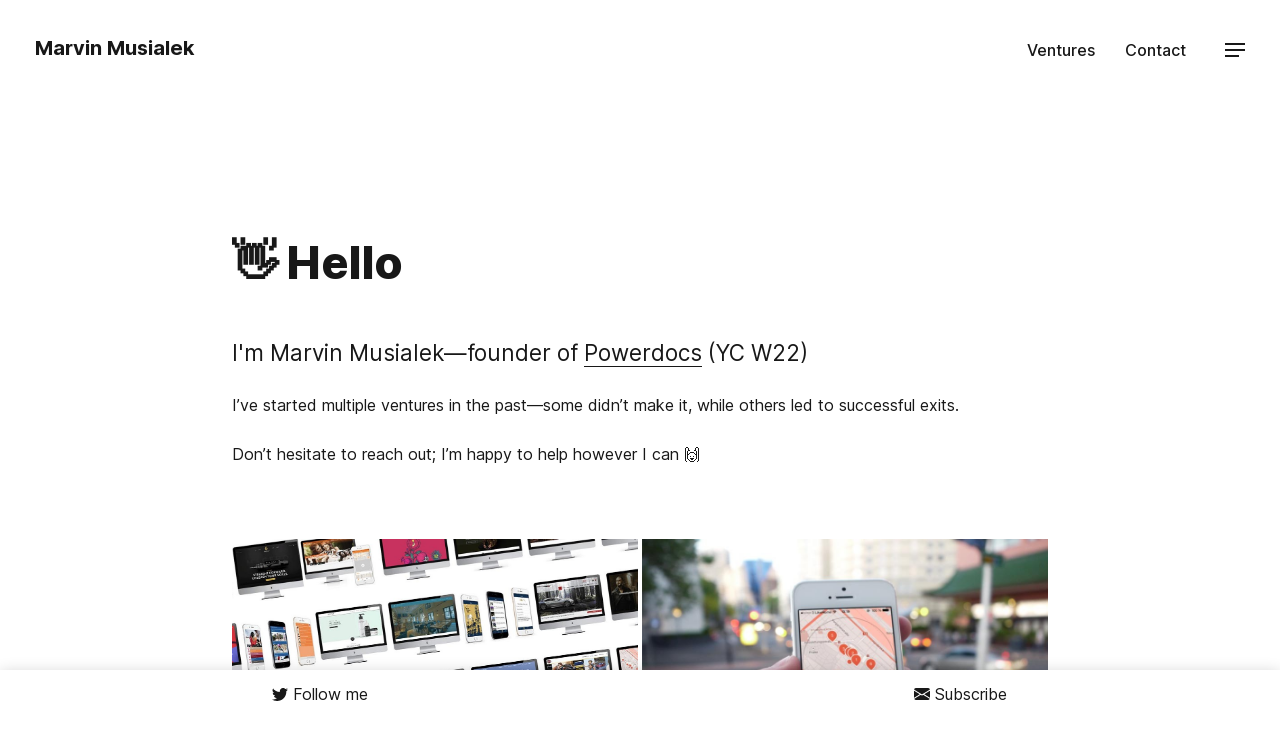

--- FILE ---
content_type: text/html; charset=UTF-8
request_url: https://marvinmusialek.com/index.php/?filter=Exit&sort=title+asc&page=1
body_size: 3751
content:
<!DOCTYPE html>
<html lang="en" class="standard-light">
<head>
	<meta name="Generator" content="Automad 1.6.12">
	
	<meta http-equiv="X-UA-Compatible" content="IE=edge">
	<meta name="viewport" content="width=device-width, initial-scale=1">
	<title>Marvin Musialek / Home</title>
	

<meta charset="utf-8" /><meta name="viewport" content="width=device-width, initial-scale=1, shrink-to-fit=no" /><meta name="description" content="I'm Marvin Musialek—founder of Powerdocs&amp;nbsp;(YC W22)" /><meta property="og:title" content="Marvin Musialek / Home" /><meta property="og:description" content="I'm Marvin Musialek—founder of Powerdocs&amp;nbsp;(YC W22)" /><meta property="og:type" content="website" /><meta property="og:url" content="https://marvinmusialek.com/index.php/" /><meta property="og:image" content="https://marvinmusialek.com/cache/images/cached_99b4f124efacd21bdb650ed40f4933b5.png" /><meta name="twitter:card" content="summary_large_image" />
		
						<link href="/automad/blocks/dist/blocks.min.css?v=1.6.12" rel="stylesheet">
					<script type="text/javascript" src="/automad/blocks/dist/blocks.min.js?v=1.6.12"></script>
<link href="/shared/favicon.ico" rel="shortcut icon" type="image/x-icon" />
	<link href="/shared/apple-touch-icon.png" rel="apple-touch-icon" />
	
	<link href="https://fonts.googleapis.com/css2?family=Fira+Mono&display=swap" rel="stylesheet">
	<link href="/packages/standard/dist/standard.min.css?v=1.6.12" rel="stylesheet">
	<script src="/packages/standard/dist/standard.min.js?v=1.6.12"></script>
	
	
	<!-- Global site tag (gtag.js) - Google Analytics -->
<script async src="https://www.googletagmanager.com/gtag/js?id=UA-159541807-1"></script>
<script>
  window.dataLayer = window.dataLayer || [];
  function gtag(){dataLayer.push(arguments);}
  gtag('js', new Date());

  gtag('config', 'UA-159541807-1');
</script>

<style>
.follow-me-bar {
	width: 100%;
	height: 50px;
	background-color: #fff;
	box-shadow: 0px 3px 15px rgba(0,0,0,0.2);
	z-index: 1;
	position: fixed;
	bottom: 0;
	left: 0;
	right: 0;
	display: flex;
}
.follow-me-bar div {
	width: 50%;
	display: flex;
    align-items: center;
    justify-content: center;
}
.follow-me-bar a {
	margin-left: 5px;
}
.follow-me-bar svg {
	position: relative;
	bottom: 1px;
}
</style>
</head>

<body class="blog">
		


	<div class="navbar">
		<div class="uk-container uk-container-center">
			<nav class="uk-navbar">
				<a href="/" class="uk-navbar-brand">Marvin Musialek</a>
			    <div class="uk-navbar-flip">
			        <ul class="uk-navbar-nav uk-visible-large">
						<li>
									<a href="/index.php/ventures">Ventures</a>
								</li><li>
									<a href="/index.php/contact">Contact</a>
								</li></ul>
					
					<a 
					href="#modal-nav"
					class="navbar-toggle uk-navbar-content " 
					data-modal-toggle="#modal-nav"
					>
						<span aria-hidden="true"></span>
						<span aria-hidden="true"></span>
						<span aria-hidden="true"></span>
					</a>
					
					<div id="modal-nav" class="uk-modal">		
						<div class="uk-modal-dialog uk-modal-dialog-blank">
							<div class="uk-container uk-container-center">
									<div class="uk-block uk-margin-bottom-remove uk-margin-top-remove">
										<form 
										class="uk-form" 
										action="/" 
										method="get"
										>
											<script>
												var autocomplete = [{"value":"Powerdocs"},{"value":"Gavel (YC W22)"},{"value":"DoggoDNA"},{"value":"Ventures"},{"value":"Amabrush"},{"value":"Contact"},{"value":"Waytation"},{"value":"Ameisenhaufen"},{"value":"Lunchdealer"}]
											</script>
											<div 
											class="uk-autocomplete uk-width-1-1" 
											data-uk-autocomplete='{source:autocomplete,minLength:2}'
											>
												<input 
												class="uk-form-controls uk-form-large uk-width-1-1" 
												type="search" 
												name="search" 
												placeholder="Search" 
												required 
												/>	
											</div>
										</form>	
									</div>
								<div class="uk-block ">
									

			<ul class="uk-nav uk-nav-side"><li>
							<a href="/index.php/ventures">Ventures</a></li><li>
							<a href="/index.php/contact">Contact</a></li>
			</ul>
								</div>
							</div>
						</div>
					</div>
			    </div>
			</nav>
		</div>
	</div>
	<div class="uk-container uk-container-center navbar-push">
	<div class="content uk-block">
		

	<h1 id="hello">👋 Hello</h1><p class="am-paragraph-large">I'm Marvin Musialek—founder of <a href="https://www.powerdocs.so">Powerdocs</a>&nbsp;(YC W22)</p><p>I’ve started multiple ventures in the past—some didn’t make it, while others led to successful exits.</p><p>Don’t hesitate to reach out; I’m happy to help however I can 🙌</p>

		
			
<div class="cards cards-large grid">
	<div class="card" >
			<div class="card-content uk-panel uk-panel-box">
				



					<div class="uk-panel-teaser">
							<a href="/index.php/ventures/ameisenhaufen"><img src="/cache/images/cached_781f465e55ceee9c7052dde42662c5c0.jpg"></a>
						</div>
				<div class="panel-body">
					<div class="uk-panel-title">
						<a href="/index.php/ventures/ameisenhaufen" class="nav-link">
							
							Ameisenhaufen
						</a>
						<div class="text-subtitle">
							October 2014
							<br>
							<svg xmlns="http://www.w3.org/2000/svg" width="1em" height="1em" viewBox="0 0 28 30">
		<path d="M12,0H0v12l14,14l12-12L12,0z M3,10.757V3h7.757l11,11L14,21.758L3,10.757z"/>	
	</svg>&nbsp;<a href="/index.php/ventures?filter=Exit">Exit</a>,&nbsp;<a href="/index.php/ventures?filter=Service">Service</a>
						</div>
					</div>
					<p class="content uk-margin-bottom-remove">Together with my co-founder, I founded Ameisenhaufen, a Vienna-based agency specializing in large-scale web design and app projects. We also aimed to foster connections among our diverse clients from various industries.</p>
				</div>
				<a href="/index.php/ventures/ameisenhaufen" class="nav-link panel-more">
	<svg xmlns="http://www.w3.org/2000/svg" width="1em" height="1em" viewBox="0 0 30 30">
		<polygon points="5,0 5,5 21.001,5 21,5 0,25.986 3.993,30 25,9 25,25 30,25 30,0 "/>
	</svg>
</a>
			</div>
		</div>
	<div class="card" >
			<div class="card-content uk-panel uk-panel-box">
				



					<div class="uk-panel-teaser">
							<a href="/index.php/ventures/lunchdealer"><img src="/cache/images/cached_2e4afb4a079ad430ef7e98ae063a6d14.jpg"></a>
						</div>
				<div class="panel-body">
					<div class="uk-panel-title">
						<a href="/index.php/ventures/lunchdealer" class="nav-link">
							
							Lunchdealer
						</a>
						<div class="text-subtitle">
							January 2014
							<br>
							<svg xmlns="http://www.w3.org/2000/svg" width="1em" height="1em" viewBox="0 0 28 30">
		<path d="M12,0H0v12l14,14l12-12L12,0z M3,10.757V3h7.757l11,11L14,21.758L3,10.757z"/>	
	</svg>&nbsp;<a href="/index.php/ventures?filter=Exit">Exit</a>,&nbsp;<a href="/index.php/ventures?filter=SoLoMo">SoLoMo</a>
						</div>
					</div>
					<p class="content uk-margin-bottom-remove">With the Lunchdealer app, customers can easily discover current lunch menus and deals in their area, completely free of charge. We developed a system for restaurants that allows them to publish their lunch deals to five different channels—app, website, Facebook, newsletter, and PDF—with the push of a single button.</p>
				</div>
				<a href="/index.php/ventures/lunchdealer" class="nav-link panel-more">
	<svg xmlns="http://www.w3.org/2000/svg" width="1em" height="1em" viewBox="0 0 30 30">
		<polygon points="5,0 5,5 21.001,5 21,5 0,25.986 3.993,30 25,9 25,25 30,25 30,0 "/>
	</svg>
</a>
			</div>
		</div>
	
</div>
		
		
	</div>
		<div class="uk-block">
			<div class="footer uk-margin-bottom">
				<ul class="uk-grid uk-grid-width-medium-1-2" data-uk-grid-margin>
					<li>
								<a href="/index.php/dashboard">Sign In</a>
								<br />
					</li>
					<li class="uk-text-right uk-text-left-small">
						<a href="/">
							&copy; 2026 Marvin Musialek
						</a>
					</li>
				</ul>
				
				<div class="follow-me-bar">
	<div>
		<svg xmlns="http://www.w3.org/2000/svg" width="16" height="16" fill="currentColor" class="bi bi-twitter" viewBox="0 0 16 16">
  			<path d="M5.026 15c6.038 0 9.341-5.003 9.341-9.334 0-.14 0-.282-.006-.422A6.685 6.685 0 0 0 16 3.542a6.658 6.658 0 0 1-1.889.518 3.301 3.301 0 0 0 1.447-1.817 6.533 6.533 0 0 1-2.087.793A3.286 3.286 0 0 0 7.875 6.03a9.325 9.325 0 0 1-6.767-3.429 3.289 3.289 0 0 0 1.018 4.382A3.323 3.323 0 0 1 .64 6.575v.045a3.288 3.288 0 0 0 2.632 3.218 3.203 3.203 0 0 1-.865.115 3.23 3.23 0 0 1-.614-.057 3.283 3.283 0 0 0 3.067 2.277A6.588 6.588 0 0 1 .78 13.58a6.32 6.32 0 0 1-.78-.045A9.344 9.344 0 0 0 5.026 15z"/>
		</svg>
		<a href="https://twitter.com/intent/user?screen_name=marvinmusialek" target="_blank">Follow me</a>
	</div>
	<div>
		<svg xmlns="http://www.w3.org/2000/svg" width="16" height="16" fill="currentColor" class="bi bi-envelope-fill" viewBox="0 0 16 16">
  			<path d="M.05 3.555A2 2 0 0 1 2 2h12a2 2 0 0 1 1.95 1.555L8 8.414.05 3.555zM0 4.697v7.104l5.803-3.558L0 4.697zM6.761 8.83l-6.57 4.027A2 2 0 0 0 2 14h12a2 2 0 0 0 1.808-1.144l-6.57-4.027L8 9.586l-1.239-.757zm3.436-.586L16 11.801V4.697l-5.803 3.546z"/>
		</svg>
		<a href="#" onclick="return false;" id="open-popup">Subscribe</a>
	</div>
</div>

<script type='text/javascript' src='//s3.amazonaws.com/downloads.mailchimp.com/js/signup-forms/popup/embed.js' data-dojo-config='usePlainJson: true, isDebug: false'></script>

<script>
function showMailingPopUp() {
require(['mojo/signup-forms/Loader'], function(L) { L.start({'baseUrl':'mc.us7.list-manage.com','uuid': 'f21c451ac2bc721699b51e4bb','lid':'25c27eb5bd'}) })
document.cookie = 'MCPopupClosed=; expires=Thu, 01 Jan 1970 00:00:00 UTC';
};
document.getElementById('open-popup').onclick = function() {showMailingPopUp()};
</script>
			</div>
		</div>
	</div>
</body>
</html>

--- FILE ---
content_type: text/css
request_url: https://marvinmusialek.com/packages/standard/dist/standard.min.css?v=1.6.12
body_size: 10798
content:
/*!
 *	Standard
 *
 *	Copyright (c) 2020 by Marc Anton Dahmen
 *	http://marcdahmen.de
 *
 *  MIT license
 */html{font:400 16px/1.6 Inter,sans-serif;-webkit-text-size-adjust:100%;-ms-text-size-adjust:100%;background:var(--color-bg);color:var(--color-text)}body{margin:0}a{background:0 0}a:active,a:hover{outline:0}.uk-link,a{color:#07d;text-decoration:none;cursor:pointer}.uk-link:hover,a:hover{color:#059;text-decoration:none}abbr[title]{border-bottom:1px dotted}b,strong{font-weight:700}:not(pre)>code,:not(pre)>kbd,:not(pre)>samp{font-size:.95em;font-family:'Fira Mono',monospace;color:inherit;white-space:
nowrap}em{color:var(--color-text)}ins{background:#ffa;color:#444;text-decoration:none}mark{background:#ffa;color:#444}q{font-style:italic}small{font-size:80%}sub,sup{font-size:75%;line-height:0;position:relative;vertical-align:baseline}sup{top:-.5em}sub{bottom:-.25em}audio,canvas,iframe,img,svg,video{vertical-align:middle}audio,canvas,img,svg,video{max-width:100%;height:auto;box-sizing:border-box}.uk-img-preserve,.uk-img-preserve audio,.uk-img-preserve canvas,.uk-img-preserve img,
.uk-img-preserve svg,.uk-img-preserve video{max-width:none}img{border:0}svg:not(:root){overflow:hidden}blockquote,figure{margin:0}address,blockquote,dl,fieldset,figure,ol,p,pre,ul{margin:0 0 1.5rem 0}*+address,*+blockquote,*+dl,*+fieldset,*+figure,*+ol,*+p,*+pre,*+ul{margin-top:1.5rem}h1,h2,h3,h4,h5,h6{margin:0 0 1.5rem 0;font-family:Inter,sans-serif;font-weight:720;color:var(--color-text);text-transform:none}*+h1,*+h2,*+h3,*+h4,*+h5,*+h6{margin-top:3rem}.uk-h1,h1{font-size:2.85rem;line-height:
1.1}.uk-h2,h2{font-size:1.95rem;line-height:1.225}.uk-h3,h3{font-size:1.65rem;line-height:1.25}.uk-h4,h4{font-size:1.35rem;line-height:1.275}.uk-h5,h5{font-size:1.225rem;line-height:1.35}.uk-h6,h6{font-size:1.15rem;line-height:1.425}ol,ul{padding-left:30px}ol>li>ol,ol>li>ul,ul>li>ol,ul>li>ul{margin:0}dt{font-weight:700}dd{margin-left:0}hr{box-sizing:content-box;height:0;margin:1.5rem 0;border:0;border-top:2px solid var(--color-text)}address{font-style:normal}blockquote{padding-left:15px;
border-left:5px solid #ddd;font-size:16px;line-height:22px;font-style:italic}pre{padding:10px;background:#f5f5f5;font:12px/18px 'Fira Mono',monospace;color:#444;-moz-tab-size:4;-o-tab-size:4;tab-size:4;overflow:auto}::-moz-selection{background:#39f;color:#fff;text-shadow:none}::selection{background:#39f;color:#fff;text-shadow:none}article,aside,details,figcaption,figure,footer,header,main,nav,section,summary{display:block}progress{vertical-align:baseline}audio:not([controls]){display:none}
[hidden],template{display:none}iframe{border:0}@media screen and (max-width:400px){@-ms-viewport{width:device-width}}.uk-block{position:relative;box-sizing:border-box;padding-top:1rem;padding-bottom:1rem}@media (min-width:768px){.uk-block{padding-top:1rem;padding-bottom:1rem}}.uk-block:after,.uk-block:before{content:"";display:table}.uk-block:after{clear:both}.uk-block>:last-child{margin-bottom:0}.uk-block-large{padding-top:1rem;padding-bottom:1rem}@media (min-width:768px){.uk-block-large{
padding-top:1rem;padding-bottom:1rem}}@media (min-width:1020px){.uk-block-large{padding-top:100px;padding-bottom:100px}}.uk-block-default{background:#fff}.uk-block-muted{background:#f9f9f9}.uk-block-primary{background:#00a8e6}.uk-block-secondary{background:#222}.uk-button::-moz-focus-inner{border:0;padding:0}.uk-button{-webkit-appearance:none;margin:0;border:none;overflow:visible;font:inherit;color:var(--color-text);text-transform:none;display:inline-block;box-sizing:border-box;padding:0 1rem;
background:0 0;vertical-align:middle;line-height:2.35rem;min-height:2.35rem;font-size:1rem;text-decoration:none;text-align:center;font-weight:500;border:2px solid var(--color-border);border-radius:0;transition:box-shadow .2s,border-color .2s,color .2s}.uk-button.uk-active,.uk-button:hover{border-color:inherit}.uk-button:not(:disabled){cursor:pointer}.uk-button:focus,.uk-button:hover{background-color:transparent;color:var(--color-text);outline:0;text-decoration:none}.uk-button.uk-active,
.uk-button:active{background-color:transparent;color:var(--color-text)}.uk-button-primary{background-color:#00a8e6;color:#fff}.uk-button-primary:focus,.uk-button-primary:hover{background-color:#35b3ee;color:#fff}.uk-button-primary.uk-active,.uk-button-primary:active{background-color:#0091ca;color:#fff}.uk-button-success{background-color:#8cc14c;color:#fff}.uk-button-success:focus,.uk-button-success:hover{background-color:#8ec73b;color:#fff}.uk-button-success.uk-active,.uk-button-success:active{
background-color:#72ae41;color:#fff}.uk-button-danger{background-color:#da314b;color:#fff}.uk-button-danger:focus,.uk-button-danger:hover{background-color:#e4354f;color:#fff}.uk-button-danger.uk-active,.uk-button-danger:active{background-color:#c91032;color:#fff}.uk-button:disabled{background-color:#f5f5f5;color:#999}.uk-button-link,.uk-button-link.uk-active,.uk-button-link:active,.uk-button-link:disabled,.uk-button-link:focus,.uk-button-link:hover{border-color:transparent;background:0 0}
.uk-button-link{color:#07d}.uk-button-link.uk-active,.uk-button-link:active,.uk-button-link:focus,.uk-button-link:hover{color:#059;text-decoration:underline}.uk-button-link:disabled{color:#999}.uk-button-link:focus{outline:1px dotted}.uk-button-mini{min-height:20px;padding:0 6px;line-height:20px;font-size:11px}.uk-button-small{min-height:25px;padding:0 10px;line-height:25px;font-size:12px}.uk-button-large{min-height:40px;padding:0 15px;line-height:40px;font-size:16px}.uk-button-group{display:
inline-block;vertical-align:middle;position:relative;font-size:.001px;white-space:nowrap}.uk-button-group>*{display:inline-block}.uk-button-group .uk-button{vertical-align:top}.uk-button-dropdown{display:inline-block;vertical-align:middle;position:relative}.buttons-stacked{padding-top:4rem;margin-top:-3rem}.buttons-stacked>*{margin-right:1rem;margin-top:1rem}.uk-dropdown,.uk-dropdown-blank{display:none;position:absolute;z-index:970;box-sizing:border-box;width:100%}.uk-dropdown{padding:5px;
background:var(--color-bg);color:var(--color-text);font-size:1rem;vertical-align:top;margin-top:10px;border:2px solid var(--color-border)}.uk-dropdown:focus{outline:0}.uk-open>.uk-dropdown,.uk-open>.uk-dropdown-blank{display:block;-webkit-animation:uk-fade .2s ease-in-out;animation:uk-fade .2s ease-in-out;transform-origin:0 0}.uk-dropdown-top{margin-top:-10px}.uk-dropdown-bottom{margin-top:10px}.uk-dropdown-left{margin-left:-10px}.uk-dropdown-right{margin-left:10px}.uk-dropdown .uk-nav{margin:0 
-5px}.uk-grid .uk-dropdown-grid+.uk-dropdown-grid{margin-top:5px}.uk-dropdown-grid>[class*=uk-width-]>.uk-panel+.uk-panel{margin-top:5px}@media (min-width:768px){.uk-dropdown:not(.uk-dropdown-stack)>.uk-dropdown-grid{margin-left:-5px;margin-right:-5px}.uk-dropdown:not(.uk-dropdown-stack)>.uk-dropdown-grid>[class*=uk-width-]{padding-left:5px;padding-right:5px}.uk-dropdown:not(.uk-dropdown-stack)>.uk-dropdown-grid>[class*=uk-width-]:nth-child(n+2){border-left:1px solid #ddd}
.uk-dropdown-width-2:not(.uk-dropdown-stack){width:200%}.uk-dropdown-width-3:not(.uk-dropdown-stack){width:300%}.uk-dropdown-width-4:not(.uk-dropdown-stack){width:400%}.uk-dropdown-width-5:not(.uk-dropdown-stack){width:500%}}@media (max-width:767px){.uk-dropdown-grid>[class*=uk-width-]{width:100%}.uk-dropdown-grid>[class*=uk-width-]:nth-child(n+2){margin-top:5px}}.uk-dropdown-stack>.uk-dropdown-grid>[class*=uk-width-]{width:100%}
.uk-dropdown-stack>.uk-dropdown-grid>[class*=uk-width-]:nth-child(n+2){margin-top:5px}.uk-dropdown-small{min-width:150px;width:auto;padding:5px;white-space:nowrap}.uk-dropdown-small .uk-nav{margin:0 -5px}.uk-dropdown-navbar{margin-top:0;background:#f5f5f5;color:#444}.uk-open>.uk-dropdown-navbar{-webkit-animation:uk-slide-top-fixed .2s ease-in-out;animation:uk-slide-top-fixed .2s ease-in-out}.uk-dropdown-scrollable{overflow-y:auto;max-height:200px}.uk-flex{display:flex}.uk-flex-inline{display:
inline-flex}.uk-flex-inline>*,.uk-flex>*{-ms-flex-negative:1}.uk-flex-top{align-items:flex-start}.uk-flex-middle{align-items:center}.uk-flex-bottom{align-items:flex-end}.uk-flex-center{justify-content:center}.uk-flex-right{justify-content:flex-end}.uk-flex-space-between{justify-content:space-between}.uk-flex-space-around{justify-content:space-around}.uk-flex-row-reverse{flex-direction:row-reverse}.uk-flex-column{flex-direction:column}.uk-flex-column-reverse{flex-direction:column-reverse}
.uk-flex-nowrap{flex-wrap:nowrap}.uk-flex-wrap{flex-wrap:wrap}.uk-flex-wrap-reverse{flex-wrap:wrap-reverse}.uk-flex-wrap-top{align-content:flex-start}.uk-flex-wrap-middle{align-content:center}.uk-flex-wrap-bottom{align-content:flex-end}.uk-flex-wrap-space-between{align-content:space-between}.uk-flex-wrap-space-around{align-content:space-around}.uk-flex-order-first{order:-1}.uk-flex-order-last{order:99}@media (min-width:480px){.uk-flex-order-first-small{order:-1}.uk-flex-order-last-small{order:99
}}@media (min-width:768px){.uk-flex-order-first-medium{order:-1}.uk-flex-order-last-medium{order:99}}@media (min-width:1020px){.uk-flex-order-first-large{order:-1}.uk-flex-order-last-large{order:99}}@media (min-width:1250px){.uk-flex-order-first-xlarge{order:-1}.uk-flex-order-last-xlarge{order:99}}.uk-flex-item-none{flex:none}.uk-flex-item-auto{flex:auto;-ms-flex-negative:1}.uk-flex-item-1{flex:1}.uk-form input,.uk-form select,.uk-form textarea{box-sizing:border-box;margin:0;border-radius:0;font
:inherit;color:inherit}.uk-form select{text-transform:none}.uk-form optgroup{font:inherit;font-weight:700}.uk-form input::-moz-focus-inner{border:0;padding:0}.uk-form input[type=checkbox],.uk-form input[type=radio]{padding:0}.uk-form input[type=checkbox]:not(:disabled),.uk-form input[type=radio]:not(:disabled){cursor:pointer}.uk-form input:not([type]),.uk-form input[type=datetime],.uk-form input[type=email],.uk-form input[type=number],.uk-form input[type=password],.uk-form input[type=search],
.uk-form input[type=tel],.uk-form input[type=text],.uk-form input[type=url],.uk-form textarea{-webkit-appearance:none}.uk-form input[type=search]::-webkit-search-cancel-button,.uk-form input[type=search]::-webkit-search-decoration{-webkit-appearance:none}.uk-form input[type=number]::-webkit-inner-spin-button,.uk-form input[type=number]::-webkit-outer-spin-button{height:auto}.uk-form fieldset{border:none;margin:0;padding:0}.uk-form textarea{overflow:auto;vertical-align:top}
.uk-form ::-moz-placeholder{opacity:1}.uk-form :invalid{box-shadow:none}.uk-form input:not([type=radio]):not([type=checkbox]),.uk-form select{vertical-align:middle}.uk-form>:last-child{margin-bottom:0}.uk-form input:not([type]),.uk-form input[type=color],.uk-form input[type=date],.uk-form input[type=datetime-local],.uk-form input[type=datetime],.uk-form input[type=email],.uk-form input[type=month],.uk-form input[type=number],.uk-form input[type=password],.uk-form input[type=search],
.uk-form input[type=tel],.uk-form input[type=text],.uk-form input[type=time],.uk-form input[type=url],.uk-form input[type=week],.uk-form select,.uk-form textarea{height:2.75rem;max-width:100%;padding:.7rem 1rem;border:2px solid var(--color-border);background:0 0;color:var(--color-text);-webkit-transition:all .2s linear;-webkit-transition-property:border,background,color,box-shadow,padding;transition:all .2s linear;transition-property:border,background,color,box-shadow,padding;overflow:hidden;
resize:none;box-shadow:none!important;border-radius:0}.uk-form input:not([type]):focus,.uk-form input[type=color]:focus,.uk-form input[type=date]:focus,.uk-form input[type=datetime-local]:focus,.uk-form input[type=datetime]:focus,.uk-form input[type=email]:focus,.uk-form input[type=month]:focus,.uk-form input[type=number]:focus,.uk-form input[type=password]:focus,.uk-form input[type=search]:focus,.uk-form input[type=tel]:focus,.uk-form input[type=text]:focus,.uk-form input[type=time]:focus,
.uk-form input[type=url]:focus,.uk-form input[type=week]:focus,.uk-form select:focus,.uk-form textarea:focus{border-color:var(--color-text);outline:0;background:0 0;color:var(--color-text)}.uk-form input:not([type]):disabled,.uk-form input[type=color]:disabled,.uk-form input[type=date]:disabled,.uk-form input[type=datetime-local]:disabled,.uk-form input[type=datetime]:disabled,.uk-form input[type=email]:disabled,.uk-form input[type=month]:disabled,.uk-form input[type=number]:disabled,
.uk-form input[type=password]:disabled,.uk-form input[type=search]:disabled,.uk-form input[type=tel]:disabled,.uk-form input[type=text]:disabled,.uk-form input[type=time]:disabled,.uk-form input[type=url]:disabled,.uk-form input[type=week]:disabled,.uk-form select:disabled,.uk-form textarea:disabled{border-color:#ddd;background-color:#f5f5f5;color:#999}.uk-form :-ms-input-placeholder{color:var(--color-text)!important}.uk-form ::-moz-placeholder{color:var(--color-text)}
.uk-form ::-webkit-input-placeholder{color:var(--color-text)}.uk-form :disabled:-ms-input-placeholder{color:#999!important}.uk-form :disabled::-moz-placeholder{color:#999}.uk-form :disabled::-webkit-input-placeholder{color:#999}.uk-form legend{width:100%;border:0;padding:0;padding-bottom:.5rem;font-size:18px;line-height:30px}.uk-form legend:after{content:"";display:block;border-bottom:1px solid #ddd;width:100%}input:not([type]).uk-form-small,input[type].uk-form-small,select.uk-form-small,
textarea.uk-form-small{height:25px;padding:3px 3px;font-size:12px}input:not([type]).uk-form-large,input[type].uk-form-large,select.uk-form-large,textarea.uk-form-large{height:3.5rem;padding:.7rem 1.2rem;font-size:1.15rem}.uk-form select[multiple],.uk-form select[size],.uk-form textarea{height:auto}.uk-form-danger{border-color:#dc8d99!important;background:#fff7f8!important;color:#d85030!important}.uk-form-success{border-color:#8ec73b!important;background:#fafff2!important;color:#659f13!important}
.uk-form-blank{border-color:transparent!important;border-style:dashed!important;background:0 0!important}.uk-form-blank:focus{border-color:#ddd!important}input.uk-form-width-mini{width:40px}select.uk-form-width-mini{width:65px}.uk-form-width-small{width:130px}.uk-form-width-medium{width:200px}.uk-form-width-large{width:500px}.uk-form-row:after,.uk-form-row:before{content:"";display:table}.uk-form-row:after{clear:both}.uk-form-row+.uk-form-row{margin-top:.5rem}.uk-form-help-inline{display:
inline-block;margin:0 0 0 10px}.uk-form-help-block{margin:5px 0 0 0}.uk-form-controls>:first-child{margin-top:0}.uk-form-controls>:last-child{margin-bottom:0}.uk-form-controls-condensed{margin:5px 0}.uk-form-stacked .uk-form-label{display:block;margin-bottom:5px;font-weight:700}@media (max-width:1019px){.uk-form-horizontal .uk-form-label{display:block;margin-bottom:5px;font-weight:700}}@media (min-width:1020px){.uk-form-horizontal .uk-form-label{width:200px;margin-top:5px;float:left}
.uk-form-horizontal .uk-form-controls{margin-left:215px}.uk-form-horizontal .uk-form-controls-text{padding-top:5px}}.uk-form-icon{display:inline-block;position:relative;max-width:100%}.uk-form-icon>[class*=uk-icon-]{position:absolute;top:50%;width:30px;margin-top:-7px;font-size:14px;color:#999;text-align:center;pointer-events:none}.uk-form-icon:not(.uk-form-icon-flip)>input{padding-left:30px!important}.uk-form-icon-flip>[class*=uk-icon-]{right:0}.uk-form-icon-flip>input{padding-right:
30px!important}.uk-grid{display:flex;flex-wrap:wrap;margin:0;padding:0;list-style:none}.uk-grid:after,.uk-grid:before{content:"";display:block;overflow:hidden}.uk-grid:after{clear:both}.uk-grid>*{flex:none;margin:0;float:left}.uk-grid>*>:last-child{margin-bottom:0}.uk-grid{margin-left:-4rem}.uk-grid>*{padding-left:4rem}.uk-grid+.uk-grid,.uk-grid-margin,.uk-grid>*>.uk-panel+.uk-panel{margin-top:4rem}@media (min-width:1250px){.uk-grid{margin-left:-6rem}.uk-grid>*{padding-left:6rem}
.uk-grid+.uk-grid,.uk-grid-margin,.uk-grid>*>.uk-panel+.uk-panel{margin-top:6rem}}.uk-grid-collapse{margin-left:0}.uk-grid-collapse>*{padding-left:0}.uk-grid-collapse+.uk-grid-collapse,.uk-grid-collapse>*>.uk-panel+.uk-panel,.uk-grid-collapse>.uk-grid-margin{margin-top:0}.uk-grid-small{margin-left:-10px}.uk-grid-small>*{padding-left:10px}.uk-grid-small+.uk-grid-small,.uk-grid-small>*>.uk-panel+.uk-panel,.uk-grid-small>.uk-grid-margin{margin-top:10px}.uk-grid-medium{margin-left:-4rem}
.uk-grid-medium>*{padding-left:4rem}.uk-grid-medium+.uk-grid-medium,.uk-grid-medium>*>.uk-panel+.uk-panel,.uk-grid-medium>.uk-grid-margin{margin-top:4rem}@media (min-width:1020px){.uk-grid-large{margin-left:-6rem}.uk-grid-large>*{padding-left:6rem}.uk-grid-large+.uk-grid-large,.uk-grid-large-margin,.uk-grid-large>*>.uk-panel+.uk-panel{margin-top:6rem}}@media (min-width:1250px){.uk-grid-large{margin-left:-50px}.uk-grid-large>*{padding-left:50px}.uk-grid-large+.uk-grid-large,.uk-grid-large-margin,
.uk-grid-large>*>.uk-panel+.uk-panel{margin-top:50px}}.uk-grid-divider:not(:empty){margin-left:-4rem;margin-right:-4rem}.uk-grid-divider>*{padding-left:4rem;padding-right:4rem}.uk-grid-divider>[class*=uk-width-1-]:not(.uk-width-1-1):nth-child(n+2),.uk-grid-divider>[class*=uk-width-2-]:nth-child(n+2),.uk-grid-divider>[class*=uk-width-3-]:nth-child(n+2),.uk-grid-divider>[class*=uk-width-4-]:nth-child(n+2),.uk-grid-divider>[class*=uk-width-5-]:nth-child(n+2),
.uk-grid-divider>[class*=uk-width-6-]:nth-child(n+2),.uk-grid-divider>[class*=uk-width-7-]:nth-child(n+2),.uk-grid-divider>[class*=uk-width-8-]:nth-child(n+2),.uk-grid-divider>[class*=uk-width-9-]:nth-child(n+2){border-left:1px solid #ddd}@media (min-width:768px){.uk-grid-divider>[class*=uk-width-medium-]:not(.uk-width-medium-1-1):nth-child(n+2){border-left:1px solid #ddd}}@media (min-width:1020px){.uk-grid-divider>[class*=uk-width-large-]:not(.uk-width-large-1-1):nth-child(n+2){border-left:1px 
solid #ddd}}@media (min-width:1250px){.uk-grid-divider:not(:empty){margin-left:-6rem;margin-right:-6rem}.uk-grid-divider>*{padding-left:6rem;padding-right:6rem}.uk-grid-divider:empty{margin-top:6rem;margin-bottom:6rem}}.uk-grid-divider:empty{margin-top:4rem;margin-bottom:4rem;border-top:1px solid #ddd}.uk-grid-match>*{display:flex;flex-wrap:wrap}.uk-grid-match>*>*{flex:none;box-sizing:border-box;width:100%}[class*=uk-grid-width]>*{box-sizing:border-box;width:100%}.uk-grid-width-1-2>*{width:50%}
.uk-grid-width-1-3>*{width:33.333%}.uk-grid-width-1-4>*{width:25%}.uk-grid-width-1-5>*{width:20%}.uk-grid-width-1-6>*{width:16.666%}.uk-grid-width-1-10>*{width:10%}.uk-grid-width-auto>*{width:auto}@media (min-width:480px){.uk-grid-width-small-1-1>*{width:100%}.uk-grid-width-small-1-2>*{width:50%}.uk-grid-width-small-1-3>*{width:33.333%}.uk-grid-width-small-1-4>*{width:25%}.uk-grid-width-small-1-5>*{width:20%}.uk-grid-width-small-1-6>*{width:16.666%}.uk-grid-width-small-1-10>*{width:10%}}
@media (min-width:768px){.uk-grid-width-medium-1-1>*{width:100%}.uk-grid-width-medium-1-2>*{width:50%}.uk-grid-width-medium-1-3>*{width:33.333%}.uk-grid-width-medium-1-4>*{width:25%}.uk-grid-width-medium-1-5>*{width:20%}.uk-grid-width-medium-1-6>*{width:16.666%}.uk-grid-width-medium-1-10>*{width:10%}}@media (min-width:1020px){.uk-grid-width-large-1-1>*{width:100%}.uk-grid-width-large-1-2>*{width:50%}.uk-grid-width-large-1-3>*{width:33.333%}.uk-grid-width-large-1-4>*{width:25%}
.uk-grid-width-large-1-5>*{width:20%}.uk-grid-width-large-1-6>*{width:16.666%}.uk-grid-width-large-1-10>*{width:10%}}@media (min-width:1250px){.uk-grid-width-xlarge-1-1>*{width:100%}.uk-grid-width-xlarge-1-2>*{width:50%}.uk-grid-width-xlarge-1-3>*{width:33.333%}.uk-grid-width-xlarge-1-4>*{width:25%}.uk-grid-width-xlarge-1-5>*{width:20%}.uk-grid-width-xlarge-1-6>*{width:16.666%}.uk-grid-width-xlarge-1-10>*{width:10%}}[class*=uk-width]{box-sizing:border-box;width:100%}.uk-width-1-1{width:100%}
.uk-width-1-2,.uk-width-2-4,.uk-width-3-6,.uk-width-5-10{width:50%}.uk-width-1-3,.uk-width-2-6{width:33.333%}.uk-width-2-3,.uk-width-4-6{width:66.666%}.uk-width-1-4{width:25%}.uk-width-3-4{width:75%}.uk-width-1-5,.uk-width-2-10{width:20%}.uk-width-2-5,.uk-width-4-10{width:40%}.uk-width-3-5,.uk-width-6-10{width:60%}.uk-width-4-5,.uk-width-8-10{width:80%}.uk-width-1-6{width:16.666%}.uk-width-5-6{width:83.333%}.uk-width-1-10{width:10%}.uk-width-3-10{width:30%}.uk-width-7-10{width:70%}.uk-width-9-10
{width:90%}@media (min-width:480px){.uk-width-small-1-1{width:100%}.uk-width-small-1-2,.uk-width-small-2-4,.uk-width-small-3-6,.uk-width-small-5-10{width:50%}.uk-width-small-1-3,.uk-width-small-2-6{width:33.333%}.uk-width-small-2-3,.uk-width-small-4-6{width:66.666%}.uk-width-small-1-4{width:25%}.uk-width-small-3-4{width:75%}.uk-width-small-1-5,.uk-width-small-2-10{width:20%}.uk-width-small-2-5,.uk-width-small-4-10{width:40%}.uk-width-small-3-5,.uk-width-small-6-10{width:60%}.uk-width-small-4-5,
.uk-width-small-8-10{width:80%}.uk-width-small-1-6{width:16.666%}.uk-width-small-5-6{width:83.333%}.uk-width-small-1-10{width:10%}.uk-width-small-3-10{width:30%}.uk-width-small-7-10{width:70%}.uk-width-small-9-10{width:90%}}@media (min-width:768px){.uk-width-medium-1-1{width:100%}.uk-width-medium-1-2,.uk-width-medium-2-4,.uk-width-medium-3-6,.uk-width-medium-5-10{width:50%}.uk-width-medium-1-3,.uk-width-medium-2-6{width:33.333%}.uk-width-medium-2-3,.uk-width-medium-4-6{width:66.666%}
.uk-width-medium-1-4{width:25%}.uk-width-medium-3-4{width:75%}.uk-width-medium-1-5,.uk-width-medium-2-10{width:20%}.uk-width-medium-2-5,.uk-width-medium-4-10{width:40%}.uk-width-medium-3-5,.uk-width-medium-6-10{width:60%}.uk-width-medium-4-5,.uk-width-medium-8-10{width:80%}.uk-width-medium-1-6{width:16.666%}.uk-width-medium-5-6{width:83.333%}.uk-width-medium-1-10{width:10%}.uk-width-medium-3-10{width:30%}.uk-width-medium-7-10{width:70%}.uk-width-medium-9-10{width:90%}}@media (min-width:1020px){
.uk-width-large-1-1{width:100%}.uk-width-large-1-2,.uk-width-large-2-4,.uk-width-large-3-6,.uk-width-large-5-10{width:50%}.uk-width-large-1-3,.uk-width-large-2-6{width:33.333%}.uk-width-large-2-3,.uk-width-large-4-6{width:66.666%}.uk-width-large-1-4{width:25%}.uk-width-large-3-4{width:75%}.uk-width-large-1-5,.uk-width-large-2-10{width:20%}.uk-width-large-2-5,.uk-width-large-4-10{width:40%}.uk-width-large-3-5,.uk-width-large-6-10{width:60%}.uk-width-large-4-5,.uk-width-large-8-10{width:80%}
.uk-width-large-1-6{width:16.666%}.uk-width-large-5-6{width:83.333%}.uk-width-large-1-10{width:10%}.uk-width-large-3-10{width:30%}.uk-width-large-7-10{width:70%}.uk-width-large-9-10{width:90%}}@media (min-width:1250px){.uk-width-xlarge-1-1{width:100%}.uk-width-xlarge-1-2,.uk-width-xlarge-2-4,.uk-width-xlarge-3-6,.uk-width-xlarge-5-10{width:50%}.uk-width-xlarge-1-3,.uk-width-xlarge-2-6{width:33.333%}.uk-width-xlarge-2-3,.uk-width-xlarge-4-6{width:66.666%}.uk-width-xlarge-1-4{width:25%}
.uk-width-xlarge-3-4{width:75%}.uk-width-xlarge-1-5,.uk-width-xlarge-2-10{width:20%}.uk-width-xlarge-2-5,.uk-width-xlarge-4-10{width:40%}.uk-width-xlarge-3-5,.uk-width-xlarge-6-10{width:60%}.uk-width-xlarge-4-5,.uk-width-xlarge-8-10{width:80%}.uk-width-xlarge-1-6{width:16.666%}.uk-width-xlarge-5-6{width:83.333%}.uk-width-xlarge-1-10{width:10%}.uk-width-xlarge-3-10{width:30%}.uk-width-xlarge-7-10{width:70%}.uk-width-xlarge-9-10{width:90%}}@media (min-width:768px){[class*=uk-pull-],
[class*=uk-push-]{position:relative}.uk-push-1-2,.uk-push-2-4,.uk-push-3-6,.uk-push-5-10{left:50%}.uk-push-1-3,.uk-push-2-6{left:33.333%}.uk-push-2-3,.uk-push-4-6{left:66.666%}.uk-push-1-4{left:25%}.uk-push-3-4{left:75%}.uk-push-1-5,.uk-push-2-10{left:20%}.uk-push-2-5,.uk-push-4-10{left:40%}.uk-push-3-5,.uk-push-6-10{left:60%}.uk-push-4-5,.uk-push-8-10{left:80%}.uk-push-1-6{left:16.666%}.uk-push-5-6{left:83.333%}.uk-push-1-10{left:10%}.uk-push-3-10{left:30%}.uk-push-7-10{left:70%}.uk-push-9-10{
left:90%}.uk-pull-1-2,.uk-pull-2-4,.uk-pull-3-6,.uk-pull-5-10{left:-50%}.uk-pull-1-3,.uk-pull-2-6{left:-33.333%}.uk-pull-2-3,.uk-pull-4-6{left:-66.666%}.uk-pull-1-4{left:-25%}.uk-pull-3-4{left:-75%}.uk-pull-1-5,.uk-pull-2-10{left:-20%}.uk-pull-2-5,.uk-pull-4-10{left:-40%}.uk-pull-3-5,.uk-pull-6-10{left:-60%}.uk-pull-4-5,.uk-pull-8-10{left:-80%}.uk-pull-1-6{left:-16.666%}.uk-pull-5-6{left:-83.333%}.uk-pull-1-10{left:-10%}.uk-pull-3-10{left:-30%}.uk-pull-7-10{left:-70%}.uk-pull-9-10{left:-90%}}
.uk-modal{display:none;position:fixed;top:0;right:0;bottom:0;left:0;z-index:1010;overflow-y:auto;-webkit-overflow-scrolling:touch;background:var(--color-bg);opacity:0;transition:opacity .15s linear;touch-action:cross-slide-y pinch-zoom double-tap-zoom;transform:translateZ(0)}.uk-modal.uk-open{opacity:1}.uk-modal-page,.uk-modal-page body{overflow:hidden}.uk-modal-dialog{position:relative;box-sizing:border-box;margin:50px auto;padding:20px;width:600px;max-width:100%;max-width:calc(100% - 20px);
background:0 0;opacity:0;transform:translateY(-100px);transition:opacity .3s linear,transform .3s ease-out}.uk-modal-dialog.uk-modal-dialog-blank{min-height:100%;transform:translateX(-5%);transition:opacity .2s linear,transform .4s ease-out}@media (min-width:768px){.uk-modal-dialog.uk-modal-dialog-blank{transform:translateY(-5%)}}@media (max-width:767px){.uk-modal-dialog{width:auto;margin:10px auto}}.uk-open .uk-modal-dialog{opacity:1;transform:translateY(0)}
.uk-modal-dialog>:not([class*=uk-modal-]):last-child{margin-bottom:0}.uk-modal-dialog>.uk-close:first-child{margin:-10px -10px 0 0;float:right}.uk-modal-dialog>.uk-close:first-child+:not([class*=uk-modal-]){margin-top:0}.uk-modal-dialog-lightbox{margin:15px auto;padding:0;max-width:95%;max-width:calc(100% - 30px);min-height:50px}.uk-modal-dialog-lightbox>.uk-close:first-child{position:absolute;top:-12px;right:-12px;margin:0;float:none}@media (max-width:767px){
.uk-modal-dialog-lightbox>.uk-close:first-child{top:-7px;right:-7px}}.uk-modal-dialog-blank{margin:0;padding:0;width:100%;max-width:100%;transition:opacity .3s linear}.uk-modal-dialog-blank>.uk-close:first-child{position:absolute;top:20px;right:20px;z-index:1;margin:0;float:none}@media (min-width:768px){.uk-modal-dialog-large{width:930px}}@media (min-width:1250px){.uk-modal-dialog-large{width:1130px}}.uk-modal-header{margin-bottom:15px}.uk-modal-footer{margin-top:15px}
.uk-modal-footer>:last-child,.uk-modal-header>:last-child{margin-bottom:0}.uk-modal-caption{position:absolute;left:0;right:0;bottom:-20px;margin-bottom:-10px;color:var(--color-text);text-align:center;overflow:hidden;text-overflow:ellipsis;white-space:nowrap}.uk-modal-spinner{position:absolute;top:50%;left:50%;transform:translate(-50%,-50%);font-size:25px;color:#ddd}.uk-modal-spinner:after{content:"\f110";display:block;font-family:FontAwesome;-webkit-animation:uk-rotate 2s infinite linear;
animation:uk-rotate 2s infinite linear}.uk-nav,.uk-nav ul{margin:0;padding:0;list-style:none}.uk-nav li>a{display:block;text-decoration:none}.uk-nav>li>a{padding:0 0}.uk-nav ul{padding-left:1rem}.uk-nav ul a{padding:0 0}.uk-nav li>a>div{font-size:12px;line-height:18px}.uk-nav-header{padding:0 0;text-transform:uppercase;font-weight:700;font-size:12px}.uk-nav-header:not(:first-child){margin-top:15px}.uk-nav-divider{margin:9px 0}ul.uk-nav-sub{padding:5px 0 5px 0}
.uk-nav-parent-icon>.uk-parent>a:after{content:"\f104";width:20px;margin-right:-10px;float:right;font-family:FontAwesome;text-align:center}.uk-nav-parent-icon>.uk-parent.uk-open>a:after{content:"\f107"}.uk-nav-side>li>a{color:var(--color-text);display:inline;padding:.1rem 0;font-size:1.15rem;font-weight:500;line-height:1.65;border-bottom:1px solid transparent}.uk-nav-side>li>a:focus,.uk-nav-side>li>a:hover{background:0 0;color:var(--color-text);outline:0;border-bottom-color:var(--color-text)}
.uk-nav-side>li.uk-active>a{background:0 0;color:var(--color-text);border-bottom-color:var(--color-text)}.uk-nav-side .uk-nav-header{color:#444}.uk-nav-side .uk-nav-divider{border-top:1px solid #ddd}.uk-nav-side ul a{color:var(--color-text)}.uk-nav-side ul a:hover{color:var(--color-text)}.uk-nav-dropdown>li>a{color:var(--color-text)}.uk-nav-dropdown>li>a:focus,.uk-nav-dropdown>li>a:hover{background:var(--color-panel-bg);color:var(--color-text);outline:0}.uk-nav-dropdown .uk-nav-header{color:#999
}.uk-nav-dropdown .uk-nav-divider{border-top:1px solid #ddd}.uk-nav-dropdown ul a{color:#07d}.uk-nav-dropdown ul a:hover{color:#059}.uk-nav-navbar>li>a{color:#444}.uk-nav-navbar>li>a:focus,.uk-nav-navbar>li>a:hover{background:#00a8e6;color:#fff;outline:0}.uk-nav-navbar .uk-nav-header{color:#999}.uk-nav-navbar .uk-nav-divider{border-top:1px solid #ddd}.uk-nav-navbar ul a{color:#07d}.uk-nav-navbar ul a:hover{color:#059}.uk-nav-offcanvas>li>a{color:#ccc;padding:10px 15px}
.uk-nav-offcanvas>.uk-open>a,html:not(.uk-touch) .uk-nav-offcanvas>li>a:focus,html:not(.uk-touch) .uk-nav-offcanvas>li>a:hover{background:#404040;color:#fff;outline:0}html .uk-nav.uk-nav-offcanvas>li.uk-active>a{background:#1a1a1a;color:#fff}.uk-nav-offcanvas .uk-nav-header{color:#777}.uk-nav-offcanvas .uk-nav-divider{border-top:1px solid #1a1a1a}.uk-nav-offcanvas ul a{color:#ccc}html:not(.uk-touch) .uk-nav-offcanvas ul a:hover{color:#fff}.uk-nav-side:first-child{margin-top:-.4rem}
.uk-nav.uk-nav-side li{margin:.4rem 0}.uk-nav.uk-nav-side .uk-nav{margin:.8rem 0}.uk-nav.uk-nav-side .uk-nav>li{margin:0;padding:2px 0}.uk-nav.uk-nav-side .uk-nav>li>a{font-size:1rem;font-weight:400;line-height:1.6}.uk-nav:last-child .uk-nav:last-child{margin-bottom:0}.uk-nav.uk-nav-autocomplete>li>a,.uk-nav.uk-nav-dropdown>li>a{padding:6px 15px;border:none;transition:background-color .2s}.uk-navbar{background:var(--color-bg);color:var(--color-text);margin:0 -25px;padding:0 10px}
@media (min-width:1250px){.uk-navbar{margin:0 -35px;padding:0 20px}}.uk-navbar:after,.uk-navbar:before{content:"";display:table}.uk-navbar:after{clear:both}.uk-navbar-nav{margin:0;padding:0;list-style:none;float:left}.uk-navbar-nav>li{float:left;position:relative}.uk-navbar-nav>li>a{display:block;box-sizing:border-box;text-decoration:none;height:56px;padding:0 15px;line-height:56px;color:var(--color-text);font-size:1rem;font-family:Inter,sans-serif;font-weight:500}@media (min-width:1250px){
.uk-navbar-nav>li>a{height:68px;line-height:68px}}.uk-navbar-nav>li>a:after{content:'';position:absolute;display:block;left:15px;right:15px;bottom:calc(50% - 14px);padding:inherit;border-bottom:1px solid transparent;transition:border-color .2s}.uk-navbar-nav>li>a[href='#']{cursor:text}.uk-navbar-nav>li.uk-open>a,.uk-navbar-nav>li:hover>a,.uk-navbar-nav>li>a:focus{background-color:transparent;color:var(--color-text);outline:0}.uk-navbar-nav>li.uk-open>a:after,.uk-navbar-nav>li:hover>a:after,
.uk-navbar-nav>li>a:focus:after{border-bottom-color:var(--color-text)}.uk-navbar-nav>li>a:active{background-color:transparent;color:var(--color-text)}.uk-navbar-nav>li>a:active:after{border-bottom-color:var(--color-text)}.uk-navbar-nav>li.uk-active>a{background-color:transparent;color:var(--color-text)}.uk-navbar-nav>li.uk-active>a:after{border-bottom-color:var(--color-text)}.uk-navbar-nav .uk-navbar-nav-subtitle{line-height:44px}.uk-navbar-nav-subtitle>div{margin-top:-20.5px;font-size:10px;
line-height:12px}.uk-navbar-brand,.uk-navbar-content,.uk-navbar-toggle{box-sizing:border-box;display:block;height:56px;padding:0 15px;float:left}@media (min-width:1250px){.uk-navbar-brand,.uk-navbar-content,.uk-navbar-toggle{height:68px}}.uk-navbar-brand:before,.uk-navbar-content:before,.uk-navbar-toggle:before{content:'';display:inline-block;height:100%;vertical-align:middle}.uk-navbar-content+.uk-navbar-content:not(.uk-navbar-center){padding-left:0}.uk-navbar-content>a:not([class]){color:#07d}
.uk-navbar-content>a:not([class]):hover{color:#059}.uk-navbar-brand{font-size:1.25rem;color:var(--color-text);text-decoration:none}.uk-navbar-brand:focus,.uk-navbar-brand:hover{color:var(--color-text);text-decoration:none;outline:0}.uk-navbar-toggle{font-size:18px;color:#444;text-decoration:none}.uk-navbar-toggle:focus,.uk-navbar-toggle:hover{color:#444;text-decoration:none;outline:0}.uk-navbar-toggle:after{content:"\f0c9";font-family:FontAwesome;vertical-align:middle}.uk-navbar-toggle-alt:after
{content:"\f002"}.uk-navbar-center{float:none;text-align:center;max-width:50%;margin-left:auto;margin-right:auto}.uk-navbar-flip{float:right}.navbar{position:absolute;box-sizing:border-box;z-index:1000;width:100%;padding-top:1rem;top:0;background-color:var(--color-bg);border-bottom:2px solid var(--color-bg);transition:border-color .2s,padding-top .4s}@media (min-height:680px){.navbar{position:fixed}.am-scrolled .navbar{padding-top:0;border-bottom:2px solid var(--color-border)}}
.navbar .uk-modal-dialog{padding-top:5.4rem}.navbar-push{padding-top:103.6px!important}@media (min-width:1020px){.navbar-push{padding-top:125.8px!important}}.navbar-search-button{position:relative;z-index:2000;padding:0 15px 5px 15px;height:51px;line-height:51px}@media (min-width:1250px){.navbar-search-button{min-height:63px;line-height:63px}}.navbar-search-button svg,.navbar-search-button:focus svg,.navbar-search-button:hover svg{fill:var(--color-text)}.navbar-toggle{position:relative;z-index:
2000;cursor:pointer;display:block;height:56px;width:56px;margin-left:auto;margin-right:-3px}@media (min-width:1250px){.navbar-toggle{height:68px;width:68px;margin-right:-9px}}.navbar-toggle span{background-color:var(--color-text);display:block;height:2px;left:calc(50% - (20px / 2));position:absolute;transform-origin:center;transition-duration:.2s;transition-property:background-color,opacity,transform;transition-timing-function:ease-out;width:20px}.navbar-toggle span:nth-child(1){top:
calc(50% - 7px);width:20px}.navbar-toggle span:nth-child(2){top:calc(50% - 1px);width:20px}.navbar-toggle span:nth-child(3){top:calc(50% + 5px);width:14px}.navbar-toggle.uk-active span:nth-child(1){width:20px;transform:translateY(6px) rotate(45deg)}.navbar-toggle.uk-active span:nth-child(2){opacity:0}.navbar-toggle.uk-active span:nth-child(3){transform:translateY(-6px) rotate(-45deg);width:20px}.uk-navbar-brand{font-weight:700}.uk-navbar-brand img,.uk-navbar-brand svg{max-height:75%;width:auto}
.uk-navbar-brand svg{fill:currentColor}.uk-pagination{padding:0;list-style:none;text-align:center;font-size:.001px}.uk-pagination:after,.uk-pagination:before{content:"";display:table}.uk-pagination:after{clear:both}.uk-pagination>li{display:inline-block;font-size:1rem;vertical-align:top}.uk-pagination>li:nth-child(n+2){margin-left:0}.uk-pagination>li>a,.uk-pagination>li>span{display:inline-block;min-width:6px;padding:3px 10px;line-height:20px;text-decoration:none;box-sizing:content-box;
font-weight:700;color:var(--color-text);width:2rem;line-height:2rem;padding:0;margin:0 .2rem;text-align:center;font-weight:500;border:2px solid var(--color-border);border-radius:100%;transition:box-shadow .2s,border-color .2s,color .2s}.uk-pagination>li>a.uk-active,.uk-pagination>li>a:hover,.uk-pagination>li>span.uk-active,.uk-pagination>li>span:hover{border-color:inherit}.uk-pagination>li>a{background:var(--color-bg);color:var(--color-text)}.uk-pagination>li>a:focus,.uk-pagination>li>a:hover{
background-color:var(--color-bg);color:var(--color-text);outline:0}.uk-pagination>li>a:active{background-color:var(--color-bg);color:var(--color-text)}.uk-pagination>.uk-active>span{background:var(--color-bg);color:var(--color-text);color:var(--color-text)!important;border-color:var(--color-text);cursor:default}.uk-pagination>.uk-disabled>span{background-color:#f5f5f5;color:#999}.uk-pagination-previous{float:left}.uk-pagination-next{float:right}.uk-pagination-left{text-align:left}
.uk-pagination-right{text-align:right}.uk-pagination{text-align:center}.uk-panel{display:block;position:relative}.uk-panel,.uk-panel:hover{text-decoration:none}.uk-panel:after,.uk-panel:before{content:"";display:table}.uk-panel:after{clear:both}.uk-panel>:not(.uk-panel-title):last-child{margin-bottom:0}.uk-panel-title{margin-top:0;margin-bottom:.6rem;font-size:1.65rem;line-height:1.25;font-weight:720;text-transform:none;color:var(--color-text)}.uk-panel-badge{position:absolute;top:0;right:0;
z-index:1}.uk-panel-teaser{margin-bottom:30px}.uk-panel-body{padding:25px}.uk-panel-box{padding:25px;background:var(--color-panel-bg);color:var(--color-text)}.uk-panel-box+.uk-panel-box{margin-top:4px}.cards .uk-panel-box>.uk-panel-teaser{overflow:hidden;margin-top:-25px;margin-left:-25px;margin-right:-25px}@media (min-width:1250px){.cards .uk-panel-box{padding:35px}.cards .uk-panel-box>.uk-panel-teaser{margin-top:-35px;margin-left:-35px;margin-right:-35px}}
.cards .uk-panel-box .uk-panel-title a:not([class]){letter-spacing:-.016em;color:var(--color-text)}.cards .uk-panel-box .uk-panel-title a:not([class]):hover{color:var(--color-muted)}.uk-panel-box-hover:hover{color:var(--color-text)}.uk-panel-box .uk-panel-title{color:var(--color-text)}.uk-panel-box .uk-panel-badge{top:10px;right:10px}.uk-panel-box>.uk-panel-teaser{margin-top:-25px;margin-left:-25px;margin-right:-25px}.uk-panel-box>.uk-nav-side{margin:0 -25px}.uk-panel-box-primary{
background-color:#ebf7fd;color:#2d7091}.uk-panel-box-primary-hover:hover{color:#2d7091}.uk-panel-box-primary .uk-panel-title{color:#2d7091}.uk-panel-box-secondary{background-color:#eee;color:#444}.uk-panel-box-secondary-hover:hover{color:#444}.uk-panel-box-secondary .uk-panel-title{color:#444}.uk-panel-hover{padding:15px;color:#444}.uk-panel-hover:hover{background:#f5f5f5;color:#444}.uk-panel-hover .uk-panel-badge{top:10px;right:10px}.uk-panel-hover>.uk-panel-teaser{margin-top:-15px;margin-left:
-15px;margin-right:-15px}.uk-panel-header .uk-panel-title{padding-bottom:10px;border-bottom:1px solid #ddd;color:#444}.uk-panel-space{padding:30px}.uk-panel-space .uk-panel-badge{top:30px;right:30px}.uk-panel+.uk-panel-divider{margin-top:50px!important}.uk-panel+.uk-panel-divider:before{content:"";display:block;position:absolute;top:-25px;left:0;right:0;border-top:1px solid #ddd}@media (min-width:1250px){.uk-panel+.uk-panel-divider{margin-top:70px!important}.uk-panel+.uk-panel-divider:before{top
:-35px}}.uk-text-small{font-size:11px;line-height:16px}.uk-text-large{font-size:18px;line-height:24px;font-weight:400}.uk-text-bold{font-weight:700}.uk-text-muted{color:var(--color-muted)!important}.uk-text-primary{color:#2d7091!important}.uk-text-success{color:#659f13!important}.uk-text-warning{color:#e28327!important}.uk-text-danger{color:#d85030!important}.uk-text-contrast{color:#fff!important}.uk-text-left{text-align:left!important}.uk-text-right{text-align:right!important}.uk-text-center{
text-align:center!important}.uk-text-justify{text-align:justify!important}.uk-text-top{vertical-align:top!important}.uk-text-middle{vertical-align:middle!important}.uk-text-bottom{vertical-align:bottom!important}@media (max-width:1019px){.uk-text-center-medium{text-align:center!important}.uk-text-left-medium{text-align:left!important}}@media (max-width:767px){.uk-text-center-small{text-align:center!important}.uk-text-left-small{text-align:left!important}}.uk-text-nowrap{white-space:nowrap}
.uk-text-truncate{overflow:hidden;text-overflow:ellipsis;white-space:nowrap}.uk-text-break{word-wrap:break-word;-webkit-hyphens:auto;-ms-hyphens:auto;hyphens:auto}.uk-text-capitalize{text-transform:capitalize!important}.uk-text-lowercase{text-transform:lowercase!important}.uk-text-uppercase{text-transform:uppercase!important}.uk-container{box-sizing:border-box;max-width:90rem;padding:0 25px}@media (min-width:1250px){.uk-container{max-width:90rem;padding:0 35px}}.uk-container:after,
.uk-container:before{content:"";display:table}.uk-container:after{clear:both}.uk-container-center{margin-left:auto;margin-right:auto}.uk-clearfix:before{content:"";display:table-cell}.uk-clearfix:after{content:"";display:table;clear:both}.uk-nbfc{overflow:hidden}.uk-nbfc-alt{display:table-cell;width:10000px}.uk-float-left{float:left}.uk-float-right{float:right}[class*=uk-float-]{max-width:100%}[class*=uk-align-]{display:block;margin-bottom:15px}.uk-align-left{margin-right:15px;float:left}
.uk-align-right{margin-left:15px;float:right}@media (min-width:768px){.uk-align-medium-left{margin-right:15px;float:left}.uk-align-medium-right{margin-left:15px;float:right}}.uk-align-center{margin-left:auto;margin-right:auto}.uk-vertical-align{font-size:.001px}.uk-vertical-align:before{content:'';display:inline-block;height:100%;vertical-align:middle}.uk-vertical-align-bottom,.uk-vertical-align-middle{display:inline-block;max-width:100%;font-size:1rem}.uk-vertical-align-middle{vertical-align:
middle}.uk-vertical-align-bottom{vertical-align:bottom}[class*=uk-height]{box-sizing:border-box}.uk-height-1-1{height:100%}.uk-height-viewport{height:100vh;min-height:600px}.uk-responsive-height,.uk-responsive-width{box-sizing:border-box}.uk-responsive-width{max-width:100%!important;height:auto}.uk-responsive-height{max-height:100%;width:auto}.uk-margin{margin-bottom:3rem}*+.uk-margin{margin-top:3rem}.uk-margin-top{margin-top:3rem!important}.uk-margin-bottom{margin-bottom:3rem!important}
.uk-margin-left{margin-left:3rem!important}.uk-margin-right{margin-right:3rem!important}.uk-margin-large{margin-bottom:4.5rem}*+.uk-margin-large{margin-top:4.5rem}.uk-margin-large-top{margin-top:4.5rem!important}.uk-margin-large-bottom{margin-bottom:4.5rem!important}.uk-margin-large-left{margin-left:4.5rem!important}.uk-margin-large-right{margin-right:4.5rem!important}.uk-margin-small{margin-bottom:1.5rem}*+.uk-margin-small{margin-top:1.5rem}.uk-margin-small-top{margin-top:1.5rem!important}
.uk-margin-small-bottom{margin-bottom:1.5rem!important}.uk-margin-small-left{margin-left:1.5rem!important}.uk-margin-small-right{margin-right:1.5rem!important}.uk-margin-remove{margin:0!important}.uk-margin-top-remove{margin-top:0!important}.uk-margin-bottom-remove{margin-bottom:0!important}.uk-padding-remove{padding:0!important}.uk-padding-top-remove{padding-top:0!important}.uk-padding-bottom-remove{padding-bottom:0!important}.uk-padding-vertical-remove{padding-top:0!important;padding-bottom:
0!important}.uk-border-circle{border-radius:50%}.uk-border-rounded{border-radius:5px}.uk-heading-large{font-size:36px;line-height:42px}@media (min-width:768px){.uk-heading-large{font-size:52px;line-height:64px}}.uk-link-muted,.uk-link-muted a{color:#444}.uk-link-muted a:hover,.uk-link-muted:hover{color:#444}.uk-link-reset,.uk-link-reset a,.uk-link-reset a:focus,.uk-link-reset a:hover,.uk-link-reset:focus,.uk-link-reset:hover{color:inherit;text-decoration:none}.uk-scrollable-text{height:300px;
overflow-y:scroll;-webkit-overflow-scrolling:touch;resize:both}.uk-scrollable-box{box-sizing:border-box;height:170px;padding:10px;border:1px solid #ddd;overflow:auto;-webkit-overflow-scrolling:touch;resize:both}.uk-scrollable-box>:last-child{margin-bottom:0}.uk-overflow-hidden{overflow:hidden}.uk-overflow-container{overflow:auto;-webkit-overflow-scrolling:touch}.uk-overflow-container>:last-child{margin-bottom:0}.uk-position-absolute,[class*=uk-position-bottom],[class*=uk-position-top]{position:
absolute!important}.uk-position-top{top:0;left:0;right:0}.uk-position-bottom{bottom:0;left:0;right:0}.uk-position-top-left{top:0;left:0}.uk-position-top-right{top:0;right:0}.uk-position-bottom-left{bottom:0;left:0}.uk-position-bottom-right{bottom:0;right:0}.uk-position-cover{position:absolute;top:0;bottom:0;left:0;right:0}.uk-position-relative{position:relative!important}.uk-position-z-index{z-index:1}.uk-display-block{display:block!important}.uk-display-inline{display:inline!important}
.uk-display-inline-block{display:inline-block!important;max-width:100%}@media (min-width:1020px){.uk-visible-small{display:none!important}.uk-visible-medium{display:none!important}.uk-hidden-large{display:none!important}}@media (min-width:768px) and (max-width:1019px){.uk-visible-small{display:none!important}.uk-visible-large{display:none!important}.uk-hidden-medium{display:none!important}}@media (max-width:767px){.uk-visible-medium{display:none!important}.uk-visible-large{display:none!important
}.uk-hidden-small{display:none!important}}.uk-hidden{display:none!important;visibility:hidden!important}.uk-invisible{visibility:hidden!important}.uk-visible-hover:hover .uk-hidden,.uk-visible-hover:hover .uk-invisible{display:block!important;visibility:visible!important}.uk-visible-hover-inline:hover .uk-hidden,.uk-visible-hover-inline:hover .uk-invisible{display:inline-block!important;visibility:visible!important}.uk-notouch .uk-hidden-notouch,.uk-touch .uk-hidden-touch{display:none!important}
.uk-autocomplete{display:inline-block;position:relative;max-width:100%;vertical-align:middle}.uk-dropdown-flip{left:auto;right:0}.uk-nav-autocomplete>li>a{color:var(--color-text)}.uk-nav-autocomplete>li.uk-active>a{background:var(--color-panel-bg);color:var(--color-text);outline:0}.uk-nav-autocomplete .uk-nav-header{color:#999}.uk-nav-autocomplete .uk-nav-divider{border-top:1px solid #ddd}.uk-dotnav{display:flex;flex-wrap:wrap;margin-left:-15px;margin-top:-15px;padding:0;list-style:none}
.uk-dotnav>*{flex:none;padding-left:15px;margin-top:15px}.uk-dotnav:after,.uk-dotnav:before{content:"";display:block;overflow:hidden}.uk-dotnav:after{clear:both}.uk-dotnav>*{float:left}.uk-dotnav>*>*{display:block;box-sizing:content-box;width:20px;height:20px;border-radius:50%;background:rgba(50,50,50,.1);text-indent:100%;overflow:hidden;white-space:nowrap}.uk-dotnav>*>:focus,.uk-dotnav>*>:hover{background:rgba(50,50,50,.4);outline:0}.uk-dotnav>*>:active{background:rgba(50,50,50,.6)}
.uk-dotnav>.uk-active>*{background:rgba(50,50,50,.4)}.uk-dotnav-contrast>*>*{background:rgba(255,255,255,.4)}.uk-dotnav-contrast>*>:focus,.uk-dotnav-contrast>*>:hover{background:rgba(255,255,255,.7)}.uk-dotnav-contrast>*>:active{background:rgba(255,255,255,.9)}.uk-dotnav-contrast>.uk-active>*{background:rgba(255,255,255,.9)}.uk-dotnav-vertical{flex-direction:column}.uk-dotnav-vertical>*{float:none}.uk-slidenav{display:inline-block;box-sizing:border-box;width:60px;height:60px;line-height:60px;
color:rgba(50,50,50,.4);font-size:60px;text-align:center}.uk-slidenav:focus,.uk-slidenav:hover{outline:0;text-decoration:none;color:rgba(50,50,50,.7);cursor:pointer}.uk-slidenav:active{color:rgba(50,50,50,.9)}.uk-slidenav-previous:before{content:"\f104";font-family:FontAwesome}.uk-slidenav-next:before{content:"\f105";font-family:FontAwesome}.uk-slidenav-position{position:relative}.uk-slidenav-position .uk-slidenav{display:none;position:absolute;top:50%;z-index:1;margin-top:-30px}
.uk-slidenav-position:hover .uk-slidenav{display:block}.uk-slidenav-position .uk-slidenav-previous{left:20px}.uk-slidenav-position .uk-slidenav-next{right:20px}.uk-slidenav-contrast{color:rgba(255,255,255,.5)}.uk-slidenav-contrast:focus,.uk-slidenav-contrast:hover{color:rgba(255,255,255,.7)}.uk-slidenav-contrast:active{color:rgba(255,255,255,.9)}[data-uk-slider]{direction:ltr}html[dir=rtl] .uk-slider>*{direction:rtl}.uk-slider{position:relative;z-index:0;touch-action:pan-y}
.uk-slider:not(.uk-grid){margin:0;padding:0;list-style:none}.uk-slider>*{position:absolute;top:0;left:0}.uk-slider-container{overflow:hidden}.uk-slider:not(.uk-drag){transition:transform .2s linear}.uk-slider.uk-drag{cursor:col-resize;-moz-user-select:none;-webkit-user-select:none;-ms-user-select:none;user-select:none}.uk-slider a,.uk-slider img{-webkit-user-drag:none;user-drag:none;-webkit-touch-callout:none}.uk-slider img{pointer-events:none}.uk-slider-fullscreen,.uk-slider-fullscreen>li{
height:100vh}.uk-slideshow{position:relative;z-index:0;width:100%;margin:0;padding:0;list-style:none;overflow:hidden;touch-action:pan-y}.uk-slideshow>li{position:absolute;top:0;left:0;width:100%;opacity:0}.uk-slideshow>.uk-active{z-index:10;opacity:1}.uk-slideshow>li>img{visibility:hidden}[data-uk-slideshow-slide]{cursor:pointer}.uk-slideshow-fullscreen,.uk-slideshow-fullscreen>li{height:100vh}.uk-slideshow-fade-in{-webkit-animation:uk-fade .5s linear;animation:uk-fade .5s linear}
.uk-slideshow-fade-out{-webkit-animation:uk-fade .5s linear reverse;animation:uk-fade .5s linear reverse}.uk-slideshow-scroll-forward-in{-webkit-animation:uk-slide-right .5s ease-in-out;animation:uk-slide-right .5s ease-in-out}.uk-slideshow-scroll-forward-out{-webkit-animation:uk-slide-left .5s ease-in-out reverse;animation:uk-slide-left .5s ease-in-out reverse}.uk-slideshow-scroll-backward-in{-webkit-animation:uk-slide-left .5s ease-in-out;animation:uk-slide-left .5s ease-in-out}
.uk-slideshow-scroll-backward-out{-webkit-animation:uk-slide-right .5s ease-in-out reverse;animation:uk-slide-right .5s ease-in-out reverse}.uk-slideshow-scale-out{-webkit-animation:uk-fade-scale-15 .5s ease-in-out reverse;animation:uk-fade-scale-15 .5s ease-in-out reverse}.uk-slideshow-swipe-forward-in{-webkit-animation:uk-slide-left-33 .5s ease-in-out;animation:uk-slide-left-33 .5s ease-in-out}.uk-slideshow-swipe-forward-out{-webkit-animation:uk-slide-left .5s ease-in-out reverse;animation:
uk-slide-left .5s ease-in-out reverse}.uk-slideshow-swipe-backward-in{-webkit-animation:uk-slide-right-33 .5s ease-in-out;animation:uk-slide-right-33 .5s ease-in-out}.uk-slideshow-swipe-backward-out{-webkit-animation:uk-slide-right .5s ease-in-out reverse;animation:uk-slide-right .5s ease-in-out reverse}.uk-slideshow-swipe-backward-in:before,.uk-slideshow-swipe-forward-in:before{content:'';position:absolute;top:0;bottom:0;left:0;right:0;z-index:1;background:rgba(0,0,0,.6);-webkit-animation:
uk-fade .5s ease-in-out reverse;animation:uk-fade .5s ease-in-out reverse}.uk-tooltip{display:none;position:absolute;z-index:1030;box-sizing:border-box;max-width:300px;padding:.4rem .9rem;background:var(--color-bg);color:var(--color-text);font-size:1rem;line-height:inherit;border:2px solid var(--color-border)}.uk-tooltip:after{content:"";display:block;position:absolute;width:0;height:0;border:0 dashed var(--color-bg)}.uk-tooltip-top-left:after,.uk-tooltip-top-right:after,.uk-tooltip-top:after{
bottom:0;border-top-style:solid;border-bottom:none;border-left-color:transparent;border-right-color:transparent;border-top-color:var(--color-bg)}.uk-tooltip-bottom-left:after,.uk-tooltip-bottom-right:after,.uk-tooltip-bottom:after{top:0;border-bottom-style:solid;border-top:none;border-left-color:transparent;border-right-color:transparent;border-bottom-color:var(--color-bg)}.uk-tooltip-bottom:after,.uk-tooltip-top:after{left:50%;margin-left:0}.uk-tooltip-bottom-left:after,
.uk-tooltip-top-left:after{left:0}.uk-tooltip-bottom-right:after,.uk-tooltip-top-right:after{right:0}.uk-tooltip-left:after{right:0;top:50%;margin-top:0;border-left-style:solid;border-right:none;border-top-color:transparent;border-bottom-color:transparent;border-left-color:var(--color-bg)}.uk-tooltip-right:after{left:0;top:50%;margin-top:0;border-right-style:solid;border-left:none;border-top-color:transparent;border-bottom-color:transparent;border-right-color:var(--color-bg)}@font-face{
font-family:Inter;font-weight:100 900;font-display:swap;font-style:normal;font-named-instance:Regular;src:url(../../../lib/fonts/inter/inter-roman-var.woff2?v=3.15) format("woff2")}@font-face{font-family:Inter;font-weight:100 900;font-display:swap;font-style:italic;font-named-instance:Italic;src:url(../../../lib/fonts/inter/inter-italic-var.woff2?v=3.15) format("woff2")}*,:hover{-webkit-tap-highlight-color:transparent!important}body{overflow-x:hidden}@media (min-width:1600px){body,html{font-size
:18px}}@media (min-width:2100px){body,html{font-size:20px}}h1{margin-top:3rem;margin-bottom:3rem;letter-spacing:-.05rem;font-weight:800}h2{letter-spacing:-.016em}h3{letter-spacing:-.016em}a,button{transition:color .2s,border .2s}a:active,a:focus,button:active,button:focus{outline:0!important}hr{margin:4.5rem auto;border-top:2px solid var(--color-border)}address:last-child,blockquote:last-child,dl:last-child,fieldset:last-child,figure:last-child,ol:last-child,p:last-child,pre:last-child,
ul:last-child{margin-bottom:0}svg{fill:currentColor}.uk-block{margin:1.5rem 0}@media (min-width:768px){.uk-block{margin:3rem 0}}@media (min-width:1600px){.uk-block{margin:4.5rem 0}}.uk-block>*{box-sizing:border-box;margin-left:auto;margin-right:auto;max-width:51rem}.uk-block>.am-inpage{display:block}.uk-block>.am-stretched{width:calc(100% + (2 * 25px))!important;max-width:calc(100% + (2 * 25px))!important;margin:3rem -25px!important}@media (min-width:1250px){.uk-block>.am-stretched{width:
calc(100% + (2 * 35px))!important;max-width:calc(100% + (2 * 35px))!important;margin:4.5rem -35px!important}}.am-button,.am-mail-button{transition:box-shadow .2s,border-color .2s}.cards{display:grid;-moz-column-gap:4px;column-gap:4px;row-gap:4px;grid-template-columns:repeat(auto-fill,minmax(18.75rem,1fr));position:relative;margin-top:3rem;margin-bottom:3rem}@media (max-width:32.8125rem){.cards{grid-template-columns:1fr}}@media (max-width:51rem){.cards{margin:3rem -25px!important}}
@media (min-width:1250px){.cards{margin-top:4.5rem;margin-bottom:4.5rem}}.cards.masonry{grid-auto-rows:50px}.cards-large{grid-template-columns:repeat(auto-fill,minmax(25rem,1fr))}@media (max-width:43.75rem){.cards-large{grid-template-columns:1fr}}.cards .card{overflow:hidden;background-color:var(--color-panel-bg)}.cards.grid .card-content,.cards.masonry-clean-bottom .card-content{display:flex;box-sizing:border-box;flex-direction:column;justify-content:flex-start;height:100%}
.cards.grid .card-content>.uk-panek-teaser,.cards.masonry-clean-bottom .card-content>.uk-panek-teaser{flex-grow:1}.cards.grid .card-content>.panel-body,.cards.masonry-clean-bottom .card-content>.panel-body{flex-grow:1}.content [id]:target:before{content:'';display:block;height:6rem;margin-top:-6rem;visibility:hidden}.content ol:not([class]) li a,.content p a:not([class]),.content ul:not([class]) li a{color:inherit;border-bottom:1px solid;text-decoration:none!important;padding-bottom:.03rem}
.content ol:not([class]) li a:hover,.content p a:not([class]):hover,.content ul:not([class]) li a:hover{border-color:var(--color-border)}.content em{color:inherit}.content b,.content strong{font-weight:700}.content table{box-sizing:content-box;width:100%;border-collapse:collapse;text-align:left}.content table td,.content table th{padding:.5rem;padding-left:0;font-weight:inherit;border-bottom:1px solid var(--color-border);vertical-align:top}.content table th{font-weight:500;border-width:2px;
white-space:nowrap!important}.content table tr:last-child td{border:none}.content code{padding:.14rem .36rem;font-family:'Fira Mono',monospace;font-size:1em;font-weight:400;border-radius:0;color:var(--color-code);background-color:var(--color-panel-bg)}.content pre{margin:1.43rem 0;padding:0;font-size:1em;line-height:1.5;border-radius:0;background-color:var(--color-panel-bg)}.content pre>code{display:inline-block;padding:1.4rem 1.5rem;font-size:inherit}.content figcaption{margin-top:.75rem}
.content blockquote{border:none;padding-left:0;margin-bottom:.75rem;font-size:1.2rem;line-height:1.45}.content blockquote+figcaption:before{content:'\2014';padding-right:.75rem}.content figure,.content form{margin-top:3rem;margin-bottom:3rem}.content figure>:first-child,.content form>:first-child{margin-top:0!important}.footer a{color:inherit;padding:1px 0;border-bottom:1px solid transparent}.footer a:hover{color:var(--color-text)!important;border-bottom:1px solid}textarea,
textarea.uk-form-controls:invalid{min-height:8rem}input[type=text],textarea{-webkit-appearance:none;-moz-appearance:none;appearance:none}.am-mail-input{box-sizing:border-box;transition:border-color .2s}@media (min-width:1600px){.am-gallery-masonry{grid-template-columns:repeat(auto-fill,minmax(calc(var(--am-gallery-item-width) * 1.125),1fr))}}@media (min-width:2100px){.am-gallery-masonry{grid-template-columns:repeat(auto-fill,minmax(calc(var(--am-gallery-item-width) * 1.25),1fr))}}.nav-link{color
:var(--color-text)}.nav-link:active,.nav-link:focus,.nav-link:hover{color:var(--color-muted)}.cards .panel-image img,.cards .uk-panel-teaser img{width:100%;height:100%;border-radius:0;-o-object-fit:cover;object-fit:cover;box-shadow:none;transition:transform .3s}.cards .panel-image img:hover,.cards .uk-panel-teaser img:hover{transform:scale(1.1)}.panel-more{display:inline-block;padding:0 1rem;margin:1rem 0 0 -1rem;color:inherit}.panel-more:hover{color:var(--color-muted)}.panel-icon{margin-bottom:
1.65rem}.panel-icon svg{max-width:5rem;max-height:5rem}.prev-next{position:relative;top:0;padding:2rem 0 1.75rem 0;font-size:1rem;line-height:1}@media (min-width:1020px){.prev-next{position:absolute;top:1.5rem;padding:.5rem 0;width:100%;max-width:100%!important}}.prev-next+*{margin-top:0!important}.prev-next a{position:absolute;top:-.5rem;padding:.5rem 0}.prev-next a.prev{left:0}.prev-next a.next{right:0}.sidebar{will-change:min-height}.sidebar-inner{transform:translate(0,0);transform:
translate3d(0,0,0);will-change:position,transform}@media (min-width:1020px){body.sidebar-left .sidebar-inner{padding-right:6rem}body.sidebar-left .sidebar-block>*{max-width:80%;margin-left:0}body.sidebar-left .uk-block>.footer{max-width:60%;margin-left:25%!important}body.sidebar-left a.prev{left:initial;right:3.125rem}body.sidebar-right .sidebar-inner{padding-left:6rem}body.sidebar-right .sidebar-block>*{max-width:80%;margin-right:0}body.sidebar-right .uk-block>.footer{max-width:60%;margin-right
:25%!important}body.sidebar-right a.next{right:initial;left:3.125rem}}[data-uk-slider]{overflow:hidden}.uk-slider-container{margin-left:-2px;margin-right:-3px}.uk-slider li:after{content:'';position:absolute;display:block;box-sizing:border-box;width:100%;height:100%;top:0;left:0;border:0 solid var(--color-panel-bg);border-left-width:2px;border-right-width:3px}.text-subtitle{padding-top:.5rem;font-size:1rem;line-height:1.5;font-weight:420}h1+div .text-subtitle{padding-top:1rem}
.text-subtitle a:not([class]){color:inherit;padding:1px 0;border-bottom:1px solid transparent}.text-subtitle a:not([class]):hover{color:var(--color-text)!important;border-bottom:1px solid}.am-paragraph-large{font-size:1.4rem;line-height:1.5}.hook-tooltip{border:2px solid var(--color-border)}:root{--color-text:#181818;--color-bg:#FFFFFF;--color-border:#EDEDED;--color-muted:#444444;--color-panel-bg:#F6F6F6;--color-code:#222222;--am-gallery-gap:4px;--am-gallery-item-width:200px;--am-gallery-z-index
:9999;--am-gallery-max-height:100%;--am-gallery-max-width:100%;--am-gallery-background:var(--color-bg);--am-gallery-controls-color:var(--color-text);--am-gallery-controls-background:var(--color-bg);--am-slider-controls-color:var(--am-gallery-controls-color);--am-slider-controls-background:var(--am-gallery-controls-background);--am-mail-input-margin:0.5rem 0;--am-mail-input-padding:0.7rem 1rem;--am-mail-input-color:inherit;--am-mail-input-placeholder-color:var(--color-text);
--am-mail-input-background:transparent;--am-mail-input-radius:0;--am-mail-input-border:2px solid var(--color-border);--am-mail-input-hover-color:var(--am-mail-input-color);--am-mail-input-hover-background:var(--am-mail-input-background);--am-mail-input-hover-border:var(--am-mail-input-border);--am-mail-input-focus-color:var(--am-mail-input-color);--am-mail-input-focus-background:var(--am-mail-input-background);--am-mail-input-focus-border:2px solid var(--color-text);--am-mail-button-margin:
var(--am-mail-input-margin);--am-mail-button-padding:0 1rem;--am-mail-button-height:2.35rem;--am-mail-button-lineheight:2.35rem;--am-mail-button-radius:var(--am-mail-input-radius);--am-mail-button-color:var(--color-text);--am-mail-button-background:inherit;--am-mail-button-border:2px solid var(--color-text);--am-mail-button-hover-color:inherit;--am-mail-button-hover-background:inherit;--am-mail-button-hover-border:2px solid var(--color-border);--am-button-margin:1.25rem 0.25rem;
--am-button-padding:0 1.15rem;--am-button-font-size:1.15rem;--am-button-height:2.75rem;--am-button-lineheight:2.75rem;--am-button-radius:0;--am-button-color:inherit;--am-button-background:inherit;--am-button-border:2px solid var(--color-border);--am-button-hover-color:var(--color-text);--am-button-hover-background:inherit;--am-button-hover-border:2px solid var(--color-text);--am-button-primary-color:var(--color-text);--am-button-primary-background:inherit;--am-button-primary-border:2px solid 
var(--color-text);--am-button-primary-hover-color:var(--color-text);--am-button-primary-hover-background:inherit;--am-button-primary-hover-border:2px solid var(--color-border)}:root.standard-dark{--color-text:#FFFFFF;--color-bg:#121212;--color-border:#323232;--color-muted:#777777;--color-panel-bg:#1B1B1B;--color-code:#E0E0E0}

--- FILE ---
content_type: application/x-javascript
request_url: https://marvinmusialek.com/automad/blocks/dist/blocks.min.js?v=1.6.12
body_size: 1377
content:
/*
 *	                  ....
 *	                .:   '':.
 *	                ::::     ':..
 *	                ::.         ''..
 *	     .:'.. ..':.:::'    . :.   '':.
 *	    :.   ''     ''     '. ::::.. ..:
 *	    ::::.        ..':.. .''':::::  .
 *	    :::::::..    '..::::  :. ::::  :
 *	    ::'':::::::.    ':::.'':.::::  :
 *	    :..   ''::::::....':     ''::  :
 *	    :::::.    ':::::   :     .. '' .
 *	 .''::::::::... ':::.''   ..''  :.''''.
 *	 :..:::'':::::  :::::...:''        :..:
 *	 ::::::. '::::  ::::::::  ..::        .
 *	 ::::::::.::::  ::::::::  :'':.::   .''
 *	 ::: '::::::::.' '':::::  :.' '':  :
 *	 :::   :::::::::..' ::::  ::...'   .
 *	 :::  .::::::::::   ::::  ::::  .:'
 *	  '::'  '':::::::   ::::  : ::  :
 *	            '::::   ::::  :''  .:
 *	             ::::   ::::    ..''
 *	             :::: ..:::: .:''
 *	               ''''  '''''
 *	
 *
 *	AUTOMAD
 *	
 *	version 1.6.12
 *
 *	Copyright (c) 2014-2020 by Marc Anton Dahmen
 *	http://marcdahmen.de
 *
 *	Licensed under the MIT license.
 *	http://automad.org/license
 */!function(e){e.Gallery={Lightbox:{create:function(e){var t=document.createElement("div"),a="";e.length>1&&(a=['<a class="am-gallery-lightbox-prev"></a>','<a class="am-gallery-lightbox-next"></a>'].join("")),t.classList.add("am-gallery-lightbox"),t.innerHTML=['<img src="" class="am-fade">','<div class="am-gallery-lightbox-caption"></div>','<a class="am-gallery-lightbox-close" href="#"></a>',a].join(""),document.body.appendChild(t)
;var n=t.querySelector("img"),l=t.querySelector(".am-gallery-lightbox-caption"),i=t.querySelector(".am-gallery-lightbox-prev"),o=t.querySelector(".am-gallery-lightbox-next"),r=t.querySelector(".am-gallery-lightbox-close"),d=0,c=function(){!function(e,t){e.complete?t():e.addEventListener("load",t)}(n,(function(){n.classList.remove("am-fade")}))},s=function(){n.classList.add("am-fade"),setTimeout((function(){n.src="",n.src=e[d].href,l.textContent=e[d].dataset.caption,c()}),200)}
;e.forEach((function(e,a){e.addEventListener("click",(function(e){e.preventDefault(),n.src="",n.src=this.href,l.textContent=this.dataset.caption,t.classList.add("am-active"),d=a,c()}))})),r.addEventListener("click",(function(e){e.preventDefault(),t.classList.remove("am-active"),n.classList.add("am-fade")})),i&&i.addEventListener("click",(function(t){t.preventDefault(),--d<0&&(d=e.length-1),s()})),o&&o.addEventListener("click",(function(t){t.preventDefault(),++d>=e.length&&(d=0),s()}))},
init:function(){var t=document.body.querySelectorAll("[data-am-block-lightbox]");t.length&&(t.forEach((function(e){e.removeAttribute("data-am-block-lightbox")})),e.Gallery.Lightbox.create(t))}},Masonry:{getItemRowSpan:function(e){return parseInt(window.getComputedStyle(e).getPropertyValue("--am-gallery-masonry-rows"))},cleanBottomEdge:function(t,a,n,l){for(var i={},o=Math.ceil((t.getBoundingClientRect().height+l)/(n+l)),r=0,d=0;d<a.length;++d){var c=a[d];c.style.gridColumnStart="",
c.style.gridRowStart="",i[s=Math.ceil(c.getBoundingClientRect().x)+1e3]=i[s]||[],i[s].push(c)}for(var s in i){var m=i[s],u=0,g=1,v=o;r++,m.forEach((function(t){t.style.gridColumnStart=r,u+=e.Gallery.Masonry.getItemRowSpan(t)}));var f=o-u,y=0;0!=f&&(y=Math.floor(f/m.length)),m.forEach((function(t,a){if(a==m.length-1)t.style.gridRowStart=g,t.style.gridRowEnd="span "+v;else{var n=y+e.Gallery.Masonry.getItemRowSpan(t);t.style.gridRowStart=g,t.style.gridRowEnd="span "+n,v-=n,g+=n}}))}},
init:function(){var t=function(){for(var t=document.querySelectorAll(".am-gallery-masonry-clean-bottom"),a=0;a<t.length;++a){for(var n=t[a],l=n.querySelectorAll(".am-gallery-masonry-item"),i=0;i<l.length;++i)l[i].style.gridRowStart="",l[i].style.gridRowEnd="",l[i].style.gridColumnStart="";e.Gallery.Masonry.cleanBottomEdge(n,l,50,0)}};t(),window.addEventListener("load",t),window.addEventListener("resize",t)}}},document.addEventListener("DOMContentLoaded",e.Gallery.Lightbox.init),
document.addEventListener("DOMContentLoaded",e.Gallery.Masonry.init)}(window.AutomadBlocks=window.AutomadBlocks||{}),function(e){e.Slider={slider:function(e,t){var a=e.querySelectorAll(".am-slider-item");if(a.length>1){var n,l=document.createElement("a"),i=document.createElement("a"),o=document.createElement("div"),r=[],d=0,c=function(){t.autoplay&&(n&&clearInterval(n),n=setInterval((function(){s(d+1,null)}),4e3))},s=function(e,t){t&&t.preventDefault(),(d=e)<0&&(d=a.length-1),d>=a.length&&(d=0),
c(),m()},m=function(){(e.querySelector(".am-slider-item.am-active").classList.remove("am-active"),a[d].classList.add("am-active"),t.dots)&&(e.querySelector(".am-slider-dots .am-active").classList.remove("am-active"),r[d].classList.add("am-active"))};if(l.classList.add("am-slider-prev"),i.classList.add("am-slider-next"),e.appendChild(l),e.appendChild(i),t.dots){o.classList.add("am-slider-dots"),e.appendChild(o);for(var u=0;u<a.length;u++)!function(e){var t=document.createElement("a")
;t.addEventListener("click",(function(t){s(e,t)})),0===e&&t.classList.add("am-active"),r.push(t),o.appendChild(t)}(u)}l.addEventListener("click",(function(e){s(d-1,e)})),i.addEventListener("click",(function(e){s(d+1,e)})),c()}},init:function(){var t=document.body.querySelectorAll("[data-am-block-slider]");t.length&&t.forEach((function(t){var a=JSON.parse(t.dataset.amBlockSlider);t.removeAttribute("data-am-block-slider"),e.Slider.slider(t,a)}))}},
document.addEventListener("DOMContentLoaded",e.Slider.init)}(window.AutomadBlocks=window.AutomadBlocks||{});